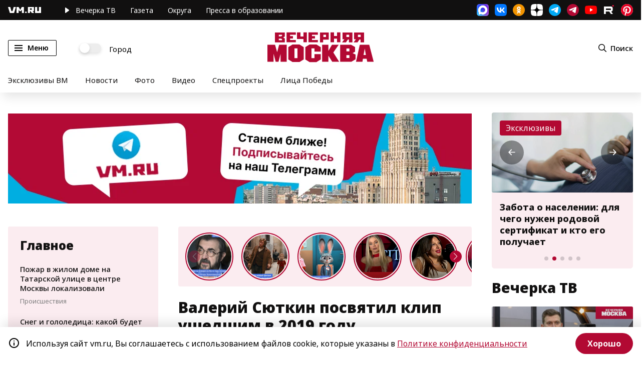

--- FILE ---
content_type: application/javascript
request_url: https://smi2.ru/counter/settings?payload=CN7YARjd0ZyKvTM6JDQ2NzMwMzgwLTE0ZWYtNGUzOS1hZWVkLTc0Nzk1YWU2NTJkMw&cb=_callbacks____0mkjrpoa1
body_size: 1518
content:
_callbacks____0mkjrpoa1("[base64]");

--- FILE ---
content_type: text/javascript
request_url: https://261520.selcdn.ru/subscribe/embedded/generator.js
body_size: 99983
content:
!(function () {
  var t, e, n;
  !(function (i) {
    function o(t, e) {
      return y.call(t, e);
    }
    function r(t, e) {
      var n,
        i,
        o,
        r,
        l,
        s,
        a,
        c,
        u,
        d,
        p,
        f = e && e.split("/"),
        h = b.map,
        m = (h && h["*"]) || {};
      if (t && "." === t.charAt(0))
        if (e) {
          for (
            t = t.split("/"),
              l = t.length - 1,
              b.nodeIdCompat && Y.test(t[l]) && (t[l] = t[l].replace(Y, "")),
              t = f.slice(0, f.length - 1).concat(t),
              u = 0;
            u < t.length;
            u += 1
          )
            if (((p = t[u]), "." === p)) t.splice(u, 1), (u -= 1);
            else if (".." === p) {
              if (1 === u && (".." === t[2] || ".." === t[0])) break;
              u > 0 && (t.splice(u - 1, 2), (u -= 2));
            }
          t = t.join("/");
        } else 0 === t.indexOf("./") && (t = t.substring(2));
      if ((f || m) && h) {
        for (n = t.split("/"), u = n.length; u > 0; u -= 1) {
          if (((i = n.slice(0, u).join("/")), f))
            for (d = f.length; d > 0; d -= 1)
              if (((o = h[f.slice(0, d).join("/")]), o && (o = o[i]))) {
                (r = o), (s = u);
                break;
              }
          if (r) break;
          !a && m && m[i] && ((a = m[i]), (c = u));
        }
        !r && a && ((r = a), (s = c)),
          r && (n.splice(0, s, r), (t = n.join("/")));
      }
      return t;
    }
    function l(t, e) {
      return function () {
        var n = x.call(arguments, 0);
        return (
          "string" != typeof n[0] && 1 === n.length && n.push(null),
          f.apply(i, n.concat([t, e]))
        );
      };
    }
    function s(t) {
      return function (e) {
        return r(e, t);
      };
    }
    function a(t) {
      return function (e) {
        v[t] = e;
      };
    }
    function c(t) {
      if (o(g, t)) {
        var e = g[t];
        delete g[t], (w[t] = !0), p.apply(i, e);
      }
      if (!o(v, t) && !o(w, t)) throw new Error("No " + t);
      return v[t];
    }
    function u(t) {
      var e,
        n = t ? t.indexOf("!") : -1;
      return (
        n > -1 && ((e = t.substring(0, n)), (t = t.substring(n + 1, t.length))),
        [e, t]
      );
    }
    function d(t) {
      return function () {
        return (b && b.config && b.config[t]) || {};
      };
    }
    var p,
      f,
      h,
      m,
      v = {},
      g = {},
      b = {},
      w = {},
      y = Object.prototype.hasOwnProperty,
      x = [].slice,
      Y = /\.js$/;
    (h = function (t, e) {
      var n,
        i = u(t),
        o = i[0];
      return (
        (t = i[1]),
        o && ((o = r(o, e)), (n = c(o))),
        o
          ? (t = n && n.normalize ? n.normalize(t, s(e)) : r(t, e))
          : ((t = r(t, e)),
            (i = u(t)),
            (o = i[0]),
            (t = i[1]),
            o && (n = c(o))),
        {
          f: o ? o + "!" + t : t,
          n: t,
          pr: o,
          p: n,
        }
      );
    }),
      (m = {
        require: function (t) {
          return l(t);
        },
        exports: function (t) {
          var e = v[t];
          return "undefined" != typeof e ? e : (v[t] = {});
        },
        module: function (t) {
          return {
            id: t,
            uri: "",
            exports: v[t],
            config: d(t),
          };
        },
      }),
      (p = function (t, e, n, r) {
        var s,
          u,
          d,
          p,
          f,
          b,
          y = [],
          x = typeof n;
        if (((r = r || t), "undefined" === x || "function" === x)) {
          for (
            e = !e.length && n.length ? ["require", "exports", "module"] : e,
              f = 0;
            f < e.length;
            f += 1
          )
            if (((p = h(e[f], r)), (u = p.f), "require" === u))
              y[f] = m.require(t);
            else if ("exports" === u) (y[f] = m.exports(t)), (b = !0);
            else if ("module" === u) s = y[f] = m.module(t);
            else if (o(v, u) || o(g, u) || o(w, u)) y[f] = c(u);
            else {
              if (!p.p) throw new Error(t + " missing " + u);
              p.p.load(p.n, l(r, !0), a(u), {}), (y[f] = v[u]);
            }
          (d = n ? n.apply(v[t], y) : void 0),
            t &&
              (s && s.exports !== i && s.exports !== v[t]
                ? (v[t] = s.exports)
                : (d === i && b) || (v[t] = d));
        } else t && (v[t] = n);
      }),
      (t =
        e =
        f =
          function (t, e, n, o, r) {
            if ("string" == typeof t) return m[t] ? m[t](e) : c(h(t, e).f);
            if (!t.splice) {
              if (((b = t), b.deps && f(b.deps, b.callback), !e)) return;
              e.splice ? ((t = e), (e = n), (n = null)) : (t = i);
            }
            return (
              (e = e || function () {}),
              "function" == typeof n && ((n = o), (o = r)),
              o
                ? p(i, t, e, n)
                : setTimeout(function () {
                    p(i, t, e, n);
                  }, 4),
              f
            );
          }),
      (f.config = function (t) {
        return f(t);
      }),
      (t._defined = v),
      (n = function (t, e, n) {
        if ("string" != typeof t)
          throw new Error(
            "See almond README: incorrect module build, no module name"
          );
        e.splice || ((n = e), (e = [])),
          o(v, t) || o(g, t) || (g[t] = [t, e, n]);
      }),
      (n.amd = {
        jQuery: !0,
      });
  })(),
    n("amd", function () {}),
    n("jq", ["utils"], function (t) {
      return (function (t, e, n, i, o, r, l, s, a, c, u, d) {
        return (
          (d = function (t, e) {
            return new d.i(t, e);
          }),
          (d.i = function (i, o) {
            n.push.apply(
              this,
              i
                ? i.nodeType || i == t
                  ? [i]
                  : "" + i === i
                  ? /</.test(i)
                    ? (((s = e.createElement(o || "q")).innerHTML = i),
                      s.children)
                    : ((o && d(o)[0]) || e).querySelectorAll(i)
                  : /f/.test(typeof i)
                  ? /c/.test(e.readyState)
                    ? i()
                    : d(e).on("DOMContentLoaded", i)
                  : i
                : n
            );
          }),
          (d.i[(u = "prototype")] = (d.extend = function (t) {
            for (c = arguments, s = 1; s < c.length; s++)
              if ((u = c[s])) for (a in u) t[a] = u[a];
            return t;
          })((d.fn = d[u] = n), {
            on: function (t, e) {
              return (
                (t = t.split(i)),
                this.map(function (n) {
                  (i[(s = t[0] + (n.b$ = n.b$ || ++o))] = i[s] || []).push([
                    e,
                    t[1],
                  ]),
                    n["add" + r](t[0], e);
                }),
                this
              );
            },
            off: function (t, e) {
              return (
                (t = t.split(i)),
                (u = "remove" + r),
                this.map(function (n) {
                  if (((c = i[t[0] + n.b$]), (s = c && c.length)))
                    for (; (a = c[--s]); )
                      (e && e != a[0]) ||
                        (t[1] && t[1] != a[1]) ||
                        (n[u](t[0], a[0]), c.splice(s, 1));
                  else !t[1] && n[u](t[0], e);
                }),
                this
              );
            },
            is: function (t) {
              return (
                (s = this[0]),
                (
                  s.matches ||
                  s["webkit" + l] ||
                  s["moz" + l] ||
                  s["ms" + l]
                ).call(s, t)
              );
            },
          })),
          (d.fn.attr = function (t, e) {
            return void 0 == e
              ? this[0].getAttribute(t)
              : (this[0].setAttribute(t, e), this);
          }),
          (d.fn.removeAttr = function (t) {
            return t && this[0].removeAttribute(t), this;
          }),
          (d.fn.append = function (t) {
            return this[0].appendChild(t[0]), this;
          }),
          (d.fn.preppend = function (t) {
            return this[0].insertBefore(t[0], this[0].firstElementChild), this;
          }),
          (d.fn.appendTo = function (t) {
            return t.append(this);
          }),
          (d.fn.preppendTo = function (t) {
            return t.preppend(this);
          }),
          (d.fn.after = function (t) {
            return (
              t[0].parentNode.insertBefore(this[0], t[0].nextSibling), this
            );
          }),
          (d.fn.remove = function () {
            this[0].parentNode.removeChild(this[0]);
          }),
          (d.fn.html = function (t) {
            return void 0 == t
              ? this[0].innerHTML
              : ((this[0].innerHTML = t), this);
          }),
          (d.fn.text = function (t) {
            return void 0 === t
              ? this[0].textContent || this[0].innerText
              : (this[0].textContent
                  ? (this[0].textContent = t)
                  : (this[0].innerText = t),
                this);
          }),
          (d.fn.val = function (t) {
            return void 0 == t ? this[0].value : ((this[0].value = t), this);
          }),
          (d.fn.addClass = function (t) {
            return (
              this.forEach(function (e) {
                var n = e.classList;
                n.add.apply(n, t.split(/\s/));
              }),
              this
            );
          }),
          (d.fn.removeClass = function (t) {
            return (
              this.forEach(function (e) {
                var n = e.classList;
                n.remove.apply(n, t.split(/\s/));
              }),
              this
            );
          }),
          (d.fn.css = function (t, e) {
            this.forEach(function (n) {
              n.style[t] = e;
            });
          }),
          (d.ajaxJSON = function (t, e, n) {
            return d.ajax({
              url: t,
              method: n ? n : "GET",
              success: function (t) {
                e(JSON.parse(t));
              },
              error: function (t) {
                e(!1, t);
              },
            });
          }),
          (d.ajax = function (t) {
            t = d.extend(
              {
                url: "",
                method: "GET",
                headers: [],
                data: "",
                success: function () {},
                error: function () {},
              },
              t
            );
            var e = new XMLHttpRequest();
            e.open(t.method, t.url, !0);
            for (var n, i = 0; i < t.headers.length; i++)
              (n = t.headers[i].split(":")), e.setRequestHeader(n[0], n[1]);
            return (
              (e.onload = function () {
                e.status >= 200 && e.status < 400
                  ? t.success(e.responseText, e)
                  : t.error(e);
              }),
              (e.onerror = function () {
                t.error(e);
              }),
              "string" != typeof t.data && (t.data = JSON.stringify(t.data)),
              e.send(t.data),
              e
            );
          }),
          d
        );
      })(window, document, [], /\.(.+)/, 0, "EventListener", "MatchesSelector");
    }),
    n("utils", ["./jq"], function (t) {
      function e() {
        for (var t, n = {}, i = 0; i < arguments.length; i++) {
          t = arguments[i];
          for (var o in t)
            t.hasOwnProperty(o) &&
              (void 0 != n[o] && "object" == typeof t[o]
                ? (n[o] = e(n[o], t[o]))
                : (n[o] = t[o]));
        }
        return n;
      }
      function n(t) {
        return function (i) {
          var o = function (n) {
            return new t(e(i || {}, n || {}));
          };
          return (o.extend = n(o)), o;
        };
      }
      function i() {
        var e = t("script[data-email-generator-api-key]");
        return e.length > 0 ? e.attr("data-email-generator-api-key") : null;
      }
      function o(t, e) {
        for (var n in t) t.hasOwnProperty(n) ? e(t[n], n) : !1;
      }
      return (
        (n.extend = function (t) {
          for (var e in t) this[e] = t[e];
          return this;
        }),
        {
          extend: e,
          extendInline: t.extend,
          extendable: n,
          getApiKey: i,
          each: o,
        }
      );
    }),
    n("cookie", [], function () {
      return {
        get: function (t) {
          var e = document.cookie.match(
            new RegExp(
              "(?:^|; )" +
                t.replace(/([\.$?*|{}\(\)\[\]\\\/\+^])/g, "\\$1") +
                "=([^;]*)"
            )
          );
          return e ? decodeURIComponent(e[1]) : void 0;
        },
        set: function (t, e, n) {
          n = n || {};
          var i = n.expires;
          if ("number" == typeof i && i) {
            var o = new Date();
            o.setTime(o.getTime() + 1e3 * i), (i = n.expires = o);
          }
          i && i.toUTCString && (n.expires = i.toUTCString()),
            (e = encodeURIComponent(e));
          var r = t + "=" + e;
          for (var l in n) {
            r += "; " + l;
            var s = n[l];
            s !== !0 && (r += "=" + s);
          }
          document.cookie = r;
        },
      };
    }),
    n("urlRules", [], function () {
      function t(t) {
        var e = {
          contains: function (e) {
            return t.indexOf(e) > -1;
          },
          exactlyMatching: function (e) {
            return t === e;
          },
          endWith: function (e) {
            return new RegExp("(.+)" + e).test(t);
          },
          startWith: function (e) {
            return new RegExp(e + "(.+)").test(t);
          },
          regExp: function (e) {
            return new RegExp(e).test(t);
          },
        };
        this.needShowForm = function (t) {
          if (!t || 0 == t.length) return !0;
          for (var n = !1, i = !1, o = !1, r = 0; r < t.length; r++) {
            var l = t[r],
              s = e[l.urlRule](l.urlValue);
            s && "hideOn" == l.action && (i = !0),
              s && "showOnly" == l.action && (n = !0),
              "showOnly" == l.action && (o = !0);
          }
          return i ? !1 : o && !n ? !1 : !0;
        };
      }
      return t;
    }),
    n("api", ["jq", "utils"], function (t, e) {
      function n(t, e) {
        return {
          subscription: function (n, i) {
            var o = new XMLHttpRequest();
            o.open(
              "POST",
              "https://forms.dashamail.ru/subscribe.php?list_id=" + e,
              !0
            ),
              o.setRequestHeader("Content-Type", "application/json"),
              (o.onreadystatechange = function () {
                4 == o.readyState &&
                  i(
                    o.status >= 200 && o.status < 300
                      ? {
                          status: "ok",
                          message:
                            "Спасибо! Для подтверждения Вашего адреса электронной почты перейдите по ссылке в письме, которое вскоре появится в Вашем почтовом ящике.",
                        }
                      : 409 === o.status
                      ? {
                          status: "error",
                          message: "Вы уже подписаны на эту рассылку.",
                        }
                      : 408 === o.status
                      ? {
                          status: "error",
                          message:
                            "У нашего клиента достигнут лимит по количеству активных подписчиков на тарифном плане.",
                        }
                      : {
                          status: "error",
                          message: "Извините, произошла ошибка.",
                        }
                  );
                  const container = document.getElementById('dm_embedded_' + e.replace('Embedded', ''));
                  const consentBlock = container.querySelector('.m365-fz152-embedded');
                  if (consentBlock) {
                    consentBlock.style.display = 'none';
                  }
                if (
                  o.readyState == 4 &&
                  o.status == 299 &&
                  o.responseText != ""
                ) {
                  window.location = o.responseText;
                }
              }),
              o.send(JSON.stringify(n));
          },
        };
      }
      return n;
    }),
    n("components/component", ["utils"], function (t) {
      var e = (function () {
        return {
          extend: t.extendable.extend,
        };
      })();
      return {
        create: function (n) {
          return (n.prototype = e), (n.extend = t.extendable(n)), n;
        },
      };
    }),
    n(
      "components/form",
      ["./component", "../api", "cookie"],
      function (t, e, n) {
        function i(t) {
          (this.onInitialize = function () {}),
            (this.onConstructorInitialize = function () {}),
            (this.startSending = function () {}),
            (this.stopSending = function () {}),
            this.extend(t),
            (this.template = new this.templateClass());
          var i = this,
            o = new e(t.baseApiUrl, t.apiKey),
            r = !1;
          (this.sendForm = function (t, e) {
            if (r !== !0)
              if (
                ((r = !0),
                this.startSending(this.template),
                this.template.validateFields(!0))
              ) {
                var n = this.template.getFieldsValues();
                o.subscription(n, function (e) {
                  (r = !1), i.stopSending(i.template), t && t(e);
                });
              } else
                (r = !1),
                  i.stopSending(i.template),
                  e &&
                    e({
                      status: "errorValidation",
                    });
          }),
            (this.closeForm = function () {
              this.template.getElement().remove(), this.hide();
            }),
            (this.hide = function () {
              n.set("SubscriptionWidget_" + this.apiKey, "hidden");
            }),
            t.settings.constructorMode && t.settings.constructorMode === !0
              ? this.onConstructorInitialize(this.template, t)
              : this.onInitialize(this.template, t);
        }
        return t.create(i);
      }
    ),
    n("components/inputs/input", ["utils", "jq"], function (t, e) {
      function n(n) {
        var i = this;
        if (
          ((this.template = n.template ? n.template : ""),
          (this.value = n.value || null),
          (this.label = n.label || ""),
          (this.placeholder = n.placeholder || ""),
          (this.fieldMergeId = n.fieldMergeId),
          (this.errorMessages = t.extend(
            {
              required: "Это поле не может быть пустым",
            },
            n.defaultErrors || {},
            n.errorMessages || {}
          )),
          (this.showLabel = n.showLabel || !1),
          (this.showMessages = n.showMessages || !1),
          (this.backlightInput = n.backlightInput || !1),
          this.extend(n),
          this.beforeRender(),
          (this.$ = this.createHTML(n.$context, this.template)),
          (this.setValue = function (t) {
            var e = this.value;
            (this.value = t), this.onChangedValue(t, e);
          }),
          (this.getValue = function () {
            return this.value;
          }),
          (this.$input = this.$label = this.$message = null),
          n.valueSelector &&
            ((this.$input = e(n.valueSelector, this.$)),
            this.$input.on("blur", function () {
              i.setValue(e(this).val()), i.clearErrors(), i.validate(!0);
            }),
            this.$input.on("change", function () {
              e(this).val() != i.getValue() &&
                (i.setValue(e(this).val()), i.clearErrors(), i.validate(!0));
            }),
            this.$input.attr("placeholder", this.placeholder),
            this.$input.attr("name", "merge_" + this.fieldMergeId)),
          n.labelSelector)
        )
          if (((this.$label = e(n.labelSelector, this.$)), this.showLabel)) {
            var o = "" != this.label ? this.label : this.fieldName;
            var r = "";
            if (this.required === !0) {
              r = "*";
            }
            this.$label.text(o + r);
          } else this.$label.css("display", "none");
        n.messageSelector && (this.$message = e(n.messageSelector, this.$)),
          this.onInitialize(this.$);
      }
      return (
        (n.prototype = {
          extend: t.extendable.extend,
          createHTML: function (t, n) {
            var i = e(n);
            return t.append(i), i;
          },
          onInitialize: function (t) {},
          beforeRender: function () {},
          onChangedValue: function (t) {},
          validate: function (t) {
            try {
              var e = this.getValue(),
                n = e ? e.trim().length : 0;
              if (
                this.required === !0 &&
                (1 > n || e == "Не выбрано" || e == "Not selected")
              )
                throw new this.validationErrorException(
                  this.errorMessages.required
                );
              this.onValidate && this.onValidate(this.getValue());
            } catch (i) {
              return t && t === !0 && this.error(i.getMessage()), !1;
            }
            return !0;
          },
          error: function (t) {
            this.$input && this.$input.addClass("m365-input-error"),
              this.$message && this.$message.text(t);
          },
          clearErrors: function () {
            this.$input && this.$input.removeClass("m365-input-error"),
              this.$message && this.$message.text("");
          },
          validationErrorException: function (t) {
            this.getMessage = function () {
              return t;
            };
          },
        }),
        (n.extend = t.extendable(n)),
        {
          createInput: function (t) {
            return n.extend(t);
          },
        }
      );
    }),
    n("components/inputs/text", ["utils", "jq", "./input"], function (t, e, n) {
      return n.createInput({
        template:
          '<div class="m365-form-group">                       <label class="m365-input-label"></label>                       <input type="text" class="m365-input-text" />                       <div class="m365-input-message"></div>                   </div>',
        valueSelector: ".m365-input-text",
        labelSelector: ".m365-input-label",
        messageSelector: ".m365-input-message",
        createHTML: function (t, n) {
          var i = e(n);
          switch ((t.append(i), this.fieldType)) {
            case "email":
              e(".m365-input-text", i).attr("type", "email");
              break;
            case "integer":
              e(".m365-input-text", i).attr("type", "number");
              break;
            case "decimal":
              e(".m365-input-text", i).attr("type", "number"),
                e(".m365-input-text", i).attr("step", "any");
              break;
            case "url":
              e(".m365-input-text", i).attr("type", "url");
              break;
            case "date":
              e(".m365-input-text", i).attr("type", "date"),
                e(".m365-input-text", i).attr("autocomplete", "off");
          }
          return i;
        },
      });
    }),
    n("components/inputs/integer", ["utils", "./text"], function (t, e) {
      return e.extend({
        onInitialize: function (t) {},
        onValidate: function (t) {},
      });
    }),
    n("components/inputs/email", ["utils", "./text"], function (t, e) {
      return e.extend({
        defaultErrors: {
          wrong: "Недопустимый адрес",
        },
        onValidate: function (t) {
          var e = /^\S+@\S+\.\S+$/;
          if (!e.test(t))
            throw new this.validationErrorException(this.errorMessages.wrong);
        },
      });
    }),
    n("components/inputs/decimal", ["utils", "./text"], function (t, e) {
      return e.extend({
        defaultErrors: {},
        onValidate: function (t) {},
      });
    }),
    n("components/inputs/url", ["utils", "./text"], function (t, e) {
      return e.extend({
        defaultErrors: {
          wrong: "Неверный формат URL",
        },
        onValidate: function (t) {
          var e =
            /(http|https):\/\/(\w+:{0,1}\w*)?(\S+)(:[0-9]+)?(\/|\/([\w#!:.?+=&%!\-\/]))?/;
          if (!e.test(t))
            throw new this.validationErrorException(this.errorMessages.wrong);
        },
      });
    }),
    n("components/inputs/date", ["utils", "./text"], function (t, e) {
      return e.extend({
        onInitialize: function (t) {},
        defaultErrors: {
          wrong: "Неверный формат даты (ДД.ММ.ГГГГ)",
        },
        onValidate: function (e) {
          if (e !== null && e !== "") {
            var t1 = /([12]\d{3}-(0[1-9]|1[0-2])-(0[1-9]|[12]\d|3[01]))/;
            var t2 = /(0[1-9]|[12][0-9]|3[01])[.](0[1-9]|1[012])[.](19|20)\d\d/;
            if (!t1.test(e))
              if (!t2.test(e))
                throw new this.validationErrorException(
                  this.errorMessages.wrong
                );
          }
        },
      });
    }),
    n(
      "components/inputs/radio",
      ["utils", "jq", "./input"],
      function (t, e, n) {
        return n.createInput({
          template:
            '<div class="m365-form-group">                       <label class="m365-input-label"></label>                       <div class="f-radio-items"></div>                       <div class="m365-input-message"></div>                   </div>',
          labelSelector: ".m365-input-label",
          messageSelector: ".m365-input-message",
          createHTML: function (n, i) {
            var o = e(i);
            n.append(o);
            var r = e(".m365-radio-items", o),
              l = this;
            return (
              t.each(this.items, function (t) {
                var n =
                    "m365-radio-" +
                    l.fieldMergeId +
                    Math.floor(1e5 * Math.random()),
                  i = e(
                    '<div class="m365-radio-item">                            <label for="' +
                      n +
                      '">                                <input type="radio" id="' +
                      n +
                      '" name="' +
                      "merge_" +
                      l.fieldMergeId +
                      '" value="' +
                      t.value +
                      '"/>' +
                      t.text +
                      "                            </label>                       </div>"
                  );
                t.value == l.value && e("input", i).attr("checked", "checked"),
                  i.appendTo(r);
              }),
              e("input[type=radio]", o).on("click", function () {
                var t = e(this).attr("value");
                l.setValue(t);
              }),
              o
            );
          },
        });
      }
    ),
    n("components/inputs/radioBool", ["utils", "./radio"], function (t, e) {
      return e.extend({
        onValidate: function (t) {},
        beforeRender: function () {
          this.required === !0
            ? (this.items = [
                {
                  text: this.trueText,
                  value: "true",
                },
                {
                  text: this.falseText,
                  value: "false",
                },
              ])
            : (this.items = [
                {
                  text: this.undefinedText,
                  value: "null",
                },
                {
                  text: this.trueText,
                  value: "true",
                },
                {
                  text: this.falseText,
                  value: "false",
                },
              ]),
            void 0 == this.value && (this.value = "null");
        },
        onInitialize: function (t) {},
      });
    }),
    n(
      "components/inputs/select",
      ["utils", "jq", "./input"],
      function (t, e, n) {
        return n.createInput({
          template:
            '<div class="m365-form-group">                       <label class="m365-input-label"></label>                       <div class="m365-select-items-container">                           <select class="m365-select-items">                           </select>                       </div>                       <div class="m365-input-message"></div>                  </div>',
          labelSelector: ".m365-input-label",
          messageSelector: ".m365-input-message",
          createHTML: function (n, i) {
            var o = e(i);
            n.append(o);
            var r = e(".m365-select-items", o);
            this.$select = r;
            var l = this;
            var h = 0;
            return (
              t.each(this.fieldItems, function (t) {
                var n = e(
                  '<option value="' + t.value + '">' + t.text + "</option>"
                );
                (t.value == l.value || h == 0) &&
                  n.attr("selected", "selected"),
                  n.appendTo(r);
                if (h == 0) {
                  l.value = t.value;
                }
                h++;
              }),
              e("select.m365-select-items", o).on("change", function () {
                var t = e(this).val();
                l.setValue(t);
              }),
              o
            );
          },
        });
      }
    ),
    n("components/inputs/selectBool", ["utils", "./select"], function (t, e) {
      return e.extend({
        onValidate: function (t) {},
        beforeRender: function () {
          this.required === !0
            ? (this.items = [
                {
                  text: this.trueText,
                  value: "true",
                },
                {
                  text: this.falseText,
                  value: "false",
                },
              ])
            : (this.items = [
                {
                  text: this.undefinedText,
                  value: "null",
                },
                {
                  text: this.trueText,
                  value: "true",
                },
                {
                  text: this.falseText,
                  value: "false",
                },
              ]),
            void 0 == this.value && (this.value = "null");
        },
      });
    }),
    n(
      "components/inputs/inputs",
      [
        "utils",
        "./text",
        "./integer",
        "./email",
        "./decimal",
        "./url",
        "./date",
        "./radio",
        "./radioBool",
        "./select",
        "./selectBool",
      ],
      function (t, e, n, i, o, r, l, s, a, c, u) {
        var d = {
          text: e,
          integer: n,
          email: i,
          decimal: o,
          url: r,
          date: l,
          radio: s,
          radioBool: a,
          select: c,
          selectBool: u,
        };
        return {
          create: function (e, n) {
            var i = this.getFieldClassByType(e.fieldType);
            return new i(
              t.extend(e, {
                $context: n,
              })
            );
          },
          getFieldClassByType: function (t) {
            return d[t];
          },
        };
      }
    ),
    n(
      "components/template",
      ["./component", "jq", "utils", "./inputs/inputs"],
      function (t, e, n, i) {
        function o(t) {
          function o(t) {
            var e = {};
            t.backgroundColor && (e.backgroundColor = t.backgroundColor),
              t.submitButtonBackgroundColor &&
                (e.submitButtonBackgroundColor = t.submitButtonBackgroundColor),
              t.submitButtonColor &&
                (e.submitButtonColor = t.submitButtonColor),
              t.textColor && (e.textColor = t.textColor),
              t.inputsLabelColor && (e.inputsLabelColor = t.inputsLabelColor),
              t.inputsTextColor && (e.inputsTextColor = t.inputsTextColor),
              s.setBackground(e),
              s.setContentStyles(e);
          }
          var r,
            l = {},
            s = this;
          (this.createElement = function () {
            return (r = e(t.templateHtml));
          }),
            (this.getElement = function () {
              return r;
            }),
            (this.getContainer = function () {
              if (this.settings.elementId) {
                var t = e("#" + this.settings.elementId);
                return t.length || (t = e("body")), t;
              }
              return e("body");
            }),
            (this.setData = function (t) {
              for (
                var n,
                  r = this.getElement(),
                  s = e(".m365-form-groups", r),
                  a = e(".m365-form-content", r),
                  c = 0;
                c < t.fields.length;
                c++
              )
                (n = t.fields[c]),
                  (l["merge_" + n.fieldMergeId] = i.create(n, s));
              o(t),
                (this.settings = t),
                t.title
                  ? e(".m365-title", a).text(t.title)
                  : (e(".m365-title", a)[0].style.display = "none"),
                t.description
                  ? e(".m365-description", a).html(t.description)
                  : (e(".m365-description", a)[0].style.display = "none"),
                t.subscribeButtonText &&
                  e(".m365-btn.m365-subscribe", a).attr(
                    "value",
                    t.subscribeButtonText
                  ),
                t.fz152
                  ? e(".m365-fz152-embedded-policy", r).attr("href", t.fz152)
                  : (e(".m365-fz152-embedded", r)[0].style.display = "none"),
                t.fz152
                  ? (e(".m365-fz152-embedded-policy", r)[0].style.color =
                      t.submitButtonBackgroundColor)
                  : void 0,
                t.fz152textmore
                  ? e(".m365-fz152-embedded-text-more", r).html(t.fz152textmore)
                  : void 0,
                this.onSetData && this.onSetData(t);
            }),
            (this.setBackground = function (t) {
              var e = this.getElement();
              t.backgroundColor && e.css("background", t.backgroundColor);
            }),
            (this.setContentStyles = function (t) {
              var n = this.getElement();
              t.submitButtonBackgroundColor &&
                e(".m365-btn", n).css(
                  "background",
                  t.submitButtonBackgroundColor
                ),
                t.submitButtonColor &&
                  e(".m365-btn", n).css("color", t.submitButtonColor),
                t.textColor &&
                  (e(".m365-title", n).css("color", t.textColor),
                  e(".m365-description", n).css("color", t.textColor),
                  e(".m365-form-groups .m365-radio-items", n).css(
                    "color",
                    t.textColor
                  )),
                t.inputsLabelColor &&
                  e(".m365-input-label", n).css("color", t.inputsLabelColor),
                t.inputsTextColor &&
                  (e(".m365-form-groups .m365-input-text", n).css(
                    "color",
                    t.inputsTextColor
                  ),
                  e(".m365-form-groups .m365-select-items", n).css(
                    "color",
                    t.inputsTextColor
                  ));
            }),
            (this.validateFields = function (t) {
              var e = !0;
              return (
                n.each(l, function (n) {
                  n.validate(t) || (e = !1);
                }),
                e
              );
            }),
            (this.getFieldsValues = function () {
              var t = {};
              return (
                n.each(l, function (e, n) {
                  t[n] = e.getValue();
                }),
                t
              );
            }),
            (this.showSuccess = function (t, e) {
              var n = this.settings.successDescription || t || "",
                i = this.settings.successTitle || e || "";
              return this._showMessage(n, i);
            }),
            (this.showError = function (t, e) {
              var n = t || "",
                i = e || "";
              return this._showMessage(n, i);
            }),
            (this._showMessage = function (t, n) {
              var i = this.getElement(),
                o = e(".m365-form-message", i);
              n
                ? e(".m365-title", o).text(n)
                : e(".m365-title", o).css("display", "none"),
                t
                  ? e(".m365-description", o).html(t)
                  : e(".m365-description", o).css("display", "none"),
                i.addClass("m365-done");
            }),
            this.extend(t);
        }
        return t.create(o);
      }
    ),
    n(
      "widgets/embedded",
      ["jq", "../api", "../components/form", "../components/template"],
      function (t, e, n, i) {
        var o = {},
          r =
            '    <div class="m365-embeded"><noindex>         <div class="m365-form-content">            <div class="m365-logo-container"></div>            <div class="m365-title"></div>            <div class="m365-description"></div>            <div class="m365-form-groups"></div>      <div class="m365-fz152-embedded"><span class="m365-fz152-embedded-text">Я даю <a href="#" class="m365-fz152-embedded-policy" target="_blank"><span class="m365-fz152-embedded-text-more">Подробнее</span></a> на обработку своих персональных данных.</span></div>      <div class="m365-btn-container">                <input type="submit" class="m365-btn m365-subscribe" value="">            </div>            <div class="m365-form-message">                <div class="m365-title"></div>                <div class="m365-description"></div>            </div>            <div class="m365-close-icon"></div>         </div>     </noindex></div>',
          l = i.extend({
            templateHtml: r,
            onSetData: function (e) {
              var cont = this.getContainer();
              if (t("div#" + cont[0].id + " div.m365-embeded").length < 1) {
                var n = this.getElement();
                n.appendTo(this.getContainer());
                var i = e.logotypeUrl;
                if ((i && (i = i.trim()), i)) {
                  var r = t(".m365-logo-container", n);
                  if ((r.css("display", "block"), o[i])) {
                    var l = o[i];
                    (l.style.width = "100%"),
                      (l.style.maxWidth = l.width + "px"),
                      e.maxWidthByLogotype === !0 &&
                        n.css("max-width", l.width + 40 + "px"),
                      r[0].appendChild(l),
                      n.addClass("m365-embeded-showed");
                  } else {
                    var l = new Image();
                    (l.onload = function () {
                      (this.style.width = "100%"),
                        (this.style.maxWidth = this.width + "px"),
                        e.maxWidthByLogotype === !0 &&
                          n.css("max-width", this.width + 40 + "px"),
                        r[0].appendChild(this),
                        n.addClass("m365-embeded-showed");
                    }),
                      (l.onerror = function () {
                        r[0].appendChild(this),
                          n.addClass("m365-embeded-showed");
                      }),
                      (l.src = i),
                      (o[i] = l);
                  }
                } else n.addClass("m365-embeded-showed");
              }
            },
          }),
          s = n.extend({
            templateClass: l,
            onInitialize: function (e, n) {
              var i = e.createElement(),
                o = this;
              e.setData(n.settings),
                t(".m365-btn.m365-subscribe", i).on("click", function (t) {
                  t.stopImmediatePropagation(),
                    o.sendForm(function (t) {
                      "ok" == t.status
                        ? e.showSuccess(t.message)
                        : e.showError(t.message);
                    });
                }),
                t(".m365-close-icon", i).on("click", function () {
                  o.closeForm();
                });
            },
            onConstructorInitialize: function (e, n) {
              var i = e.createElement(),
                o = this;
              e.setData(n.settings),
                t(".m365-btn.m365-subscribe", i).on("click", function (t) {
                  t.stopImmediatePropagation(),
                    o.sendForm(function (t) {
                      "ok" == t.status && e.showSuccess(t.message),
                        e.showError(t.message);
                    });
                });
            },
            startSending: function (e) {
              var n = e.getElement();
              t(".m365-btn.m365-subscribe", n).attr("disabled", "disabled");
            },
            stopSending: function (e) {
              var n = e.getElement();
              t(".m365-btn.m365-subscribe", n).removeAttr("disabled");
            },
          });
        return s;
      }
    ),
    n(
      "widgets/index",
      ["cookie", "../urlRules", "./embedded"],
      function (t, e, n) {
        function l() {
          this.add = function (t) {
            return this.push(t), this;
          };
        }
        l.prototype = Array.prototype;
        var s = new e(window.location.href);
        return {
          Widget: {
            embedded: n,
          },
          createByConfig: function (t, e) {
            var n,
              i = new l();
            for (var o in t)
              t.hasOwnProperty(o) &&
                ((t[o].apiKey = o),
                (t[o].baseApiUrl = e),
                (n = this.createBySettings(t[o])),
                n && i.add(n));
            return i;
          },
          createBySettings: function (e) {
            if (/MSIE [6-9]\.0/.test(navigator.userAgent))
              throw new Error(
                "m365generator: this browser is not supported. Use IE10 or higher"
              );
            if (!e.settings.constructorMode) {
              var n = t.get("SubscriptionWidget_" + e.apiKey);
              if (e.formType != "embedded") return null;
              if (n && "hidden" == n) return null;
              if (!s.needShowForm(e.settings.displayRules)) return null;
            }
            return this.createByType(e.formType, e);
          },
          createByType: function (t, e) {
            if (!this.Widget[t])
              throw new Error("m365generator: wrong widget type (" + t + ")");
            return new this.Widget[t](e);
          },
        };
      }
    ),
    e(["./utils", "./jq", "./cookie", "widgets/index"], function (t, e, n, i) {
      function o(t) {
        var n = "https://forms.dashamail.ru/json.php?p="+ t;
        e.ajaxJSON(n, function (t) {
          var e = a.split("/"),
            n = e[0] + "//" + e[2];
          i.createByConfig(t, n);
        });
      }
      function r(t) {
        alert(t);
      }
      var l = e("script[data-email-generator-site-id]"),
        s = l.length > 0 ? l.attr("data-email-generator-site-id") : null,
        a = l.attr("src"),
        c = a.substr(0, a.lastIndexOf("/") + 1);
      if (l.length > 1) {
        s = "";
        l.forEach(function (script) {
          src_arr = script.src.split("/");
          s +=
            [script.getAttribute("data-email-generator-site-id")] +
            "%" +
            src_arr[src_arr.length - 2] +
            "^";
        });
      }
      if (s) {
        var u = c + "dm.css",
          d = l.attr("data-version");
        d && (u = c + "dm-0.2.css?" + d),
          e(
            '<link rel="stylesheet" href="https://formscdn.dashamail.com/dm-0.2.css" />'
          ).appendTo(e("head")),
          o(s);
      } else r("There is not site id");
    }),
    n("main", function () {}),
    (function o(t, n, i) {
      function r(s, a) {
        if (!n[s]) {
          if (!t[s]) {
            var c = "function" == typeof e && e;
            if (!a && c) return c(s, !0);
            if (l) return l(s, !0);
            var u = new Error("Cannot find module '" + s + "'");
            throw ((u.code = "MODULE_NOT_FOUND"), u);
          }
          var d = (n[s] = {
            exports: {},
          });
          t[s][0].call(
            d.exports,
            function (e) {
              var n = t[s][1][e];
              return r(n ? n : e);
            },
            d,
            d.exports,
            o,
            t,
            n,
            i
          );
        }
        return n[s].exports;
      }
      for (var l = "function" == typeof e && e, s = 0; s < i.length; s++)
        r(i[s]);
      return r;
    })(
      {
        1: [
          function (t, e, i) {
            var o = t("../main");
            "function" == typeof n && n.amd
              ? n("perfectScrollbar", o)
              : ((window.PerfectScrollbar = o),
                "undefined" == typeof window.Ps && (window.Ps = o));
          },
          {
            "../main": 7,
          },
        ],
        2: [
          function (t, e, n) {
            function i(t, e) {
              var n = t.className.split(" ");
              n.indexOf(e) < 0 && n.push(e), (t.className = n.join(" "));
            }
            function o(t, e) {
              var n = t.className.split(" "),
                i = n.indexOf(e);
              i >= 0 && n.splice(i, 1), (t.className = n.join(" "));
            }
            (n.add = function (t, e) {
              t.classList ? t.classList.add(e) : i(t, e);
            }),
              (n.remove = function (t, e) {
                t.classList ? t.classList.remove(e) : o(t, e);
              }),
              (n.list = function (t) {
                return t.classList
                  ? Array.prototype.slice.apply(t.classList)
                  : t.className.split(" ");
              });
          },
          {},
        ],
        3: [
          function (t, e, n) {
            function i(t, e) {
              return window.getComputedStyle(t)[e];
            }
            function o(t, e, n) {
              return (
                "number" == typeof n && (n = n.toString() + "px"),
                (t.style[e] = n),
                t
              );
            }
            function r(t, e) {
              for (var n in e) {
                var i = e[n];
                "number" == typeof i && (i = i.toString() + "px"),
                  (t.style[n] = i);
              }
              return t;
            }
            var l = {};
            (l.e = function (t, e) {
              var n = document.createElement(t);
              return (n.className = e), n;
            }),
              (l.appendTo = function (t, e) {
                return e.appendChild(t), t;
              }),
              (l.css = function (t, e, n) {
                return "object" == typeof e
                  ? r(t, e)
                  : "undefined" == typeof n
                  ? i(t, e)
                  : o(t, e, n);
              }),
              (l.matches = function (t, e) {
                return "undefined" != typeof t.matches
                  ? t.matches(e)
                  : "undefined" != typeof t.matchesSelector
                  ? t.matchesSelector(e)
                  : "undefined" != typeof t.webkitMatchesSelector
                  ? t.webkitMatchesSelector(e)
                  : "undefined" != typeof t.mozMatchesSelector
                  ? t.mozMatchesSelector(e)
                  : "undefined" != typeof t.msMatchesSelector
                  ? t.msMatchesSelector(e)
                  : void 0;
              }),
              (l.remove = function (t) {
                "undefined" != typeof t.remove
                  ? t.remove()
                  : t.parentNode && t.parentNode.removeChild(t);
              }),
              (l.queryChildren = function (t, e) {
                return Array.prototype.filter.call(t.childNodes, function (t) {
                  return l.matches(t, e);
                });
              }),
              (e.exports = l);
          },
          {},
        ],
        4: [
          function (t, e, n) {
            var i = function (t) {
              (this.element = t), (this.events = {});
            };
            (i.prototype.bind = function (t, e) {
              "undefined" == typeof this.events[t] && (this.events[t] = []),
                this.events[t].push(e),
                this.element.addEventListener(t, e, !1);
            }),
              (i.prototype.unbind = function (t, e) {
                var n = "undefined" != typeof e;
                this.events[t] = this.events[t].filter(function (i) {
                  return n && i !== e
                    ? !0
                    : (this.element.removeEventListener(t, i, !1), !1);
                }, this);
              }),
              (i.prototype.unbindAll = function () {
                for (var t in this.events) this.unbind(t);
              });
            var o = function () {
              this.eventElements = [];
            };
            (o.prototype.eventElement = function (t) {
              var e = this.eventElements.filter(function (e) {
                return e.element === t;
              })[0];
              return (
                "undefined" == typeof e &&
                  ((e = new i(t)), this.eventElements.push(e)),
                e
              );
            }),
              (o.prototype.bind = function (t, e, n) {
                this.eventElement(t).bind(e, n);
              }),
              (o.prototype.unbind = function (t, e, n) {
                this.eventElement(t).unbind(e, n);
              }),
              (o.prototype.unbindAll = function () {
                for (var t = 0; t < this.eventElements.length; t++)
                  this.eventElements[t].unbindAll();
              }),
              (o.prototype.once = function (t, e, n) {
                var i = this.eventElement(t),
                  o = function (t) {
                    i.unbind(e, o), n(t);
                  };
                i.bind(e, o);
              }),
              (e.exports = o);
          },
          {},
        ],
        5: [
          function (t, e, n) {
            e.exports = (function () {
              function t() {
                return Math.floor(65536 * (1 + Math.random()))
                  .toString(16)
                  .substring(1);
              }
              return function () {
                return (
                  t() +
                  t() +
                  "-" +
                  t() +
                  "-" +
                  t() +
                  "-" +
                  t() +
                  "-" +
                  t() +
                  t() +
                  t()
                );
              };
            })();
          },
          {},
        ],
        6: [
          function (t, e, n) {
            var i = t("./class"),
              o = t("./dom"),
              r = (n.toInt = function (t) {
                return parseInt(t, 10) || 0;
              }),
              l = (n.clone = function (t) {
                if (null === t) return null;
                if (t.constructor === Array) return t.map(l);
                if ("object" == typeof t) {
                  var e = {};
                  for (var n in t) e[n] = l(t[n]);
                  return e;
                }
                return t;
              });
            (n.extend = function (t, e) {
              var n = l(t);
              for (var i in e) n[i] = l(e[i]);
              return n;
            }),
              (n.isEditable = function (t) {
                return (
                  o.matches(t, "input,[contenteditable]") ||
                  o.matches(t, "select,[contenteditable]") ||
                  o.matches(t, "textarea,[contenteditable]") ||
                  o.matches(t, "button,[contenteditable]")
                );
              }),
              (n.removePsClasses = function (t) {
                for (var e = i.list(t), n = 0; n < e.length; n++) {
                  var o = e[n];
                  0 === o.indexOf("ps-") && i.remove(t, o);
                }
              }),
              (n.outerWidth = function (t) {
                return (
                  r(o.css(t, "width")) +
                  r(o.css(t, "paddingLeft")) +
                  r(o.css(t, "paddingRight")) +
                  r(o.css(t, "borderLeftWidth")) +
                  r(o.css(t, "borderRightWidth"))
                );
              }),
              (n.startScrolling = function (t, e) {
                i.add(t, "ps-in-scrolling"),
                  "undefined" != typeof e
                    ? i.add(t, "ps-" + e)
                    : (i.add(t, "ps-x"), i.add(t, "ps-y"));
              }),
              (n.stopScrolling = function (t, e) {
                i.remove(t, "ps-in-scrolling"),
                  "undefined" != typeof e
                    ? i.remove(t, "ps-" + e)
                    : (i.remove(t, "ps-x"), i.remove(t, "ps-y"));
              }),
              (n.env = {
                isWebKit: "WebkitAppearance" in document.documentElement.style,
                supportsTouch:
                  "ontouchstart" in window ||
                  (window.DocumentTouch &&
                    document instanceof window.DocumentTouch),
                supportsIePointer: null !== window.navigator.msMaxTouchPoints,
              });
          },
          {
            "./class": 2,
            "./dom": 3,
          },
        ],
        7: [
          function (t, e, n) {
            var i = t("./plugin/destroy"),
              o = t("./plugin/initialize"),
              r = t("./plugin/update");
            e.exports = {
              initialize: o,
              update: r,
              destroy: i,
            };
          },
          {
            "./plugin/destroy": 9,
            "./plugin/initialize": 17,
            "./plugin/update": 21,
          },
        ],
        8: [
          function (t, e, n) {
            e.exports = {
              handlers: [
                "click-rail",
                "drag-scrollbar",
                "keyboard",
                "wheel",
                "touch",
              ],
              maxScrollbarLength: null,
              minScrollbarLength: null,
              scrollXMarginOffset: 0,
              scrollYMarginOffset: 0,
              stopPropagationOnClick: !0,
              suppressScrollX: !1,
              suppressScrollY: !1,
              swipePropagation: !0,
              useBothWheelAxes: !1,
              wheelPropagation: !1,
              wheelSpeed: 1,
              theme: "default",
            };
          },
          {},
        ],
        9: [
          function (t, e, n) {
            var i = t("../lib/helper"),
              o = t("../lib/dom"),
              r = t("./instances");
            e.exports = function (t) {
              var e = r.get(t);
              e &&
                (e.event.unbindAll(),
                o.remove(e.scrollbarX),
                o.remove(e.scrollbarY),
                o.remove(e.scrollbarXRail),
                o.remove(e.scrollbarYRail),
                i.removePsClasses(t),
                r.remove(t));
            };
          },
          {
            "../lib/dom": 3,
            "../lib/helper": 6,
            "./instances": 18,
          },
        ],
        10: [
          function (t, e, n) {
            function i(t, e) {
              function n(t) {
                return t.getBoundingClientRect();
              }
              var i = function (t) {
                t.stopPropagation();
              };
              e.settings.stopPropagationOnClick &&
                e.event.bind(e.scrollbarY, "click", i),
                e.event.bind(e.scrollbarYRail, "click", function (i) {
                  var r = o.toInt(e.scrollbarYHeight / 2),
                    a =
                      e.railYRatio *
                      (i.pageY -
                        window.pageYOffset -
                        n(e.scrollbarYRail).top -
                        r),
                    c = e.railYRatio * (e.railYHeight - e.scrollbarYHeight),
                    u = a / c;
                  0 > u ? (u = 0) : u > 1 && (u = 1),
                    s(t, "top", (e.contentHeight - e.containerHeight) * u),
                    l(t),
                    i.stopPropagation();
                }),
                e.settings.stopPropagationOnClick &&
                  e.event.bind(e.scrollbarX, "click", i),
                e.event.bind(e.scrollbarXRail, "click", function (i) {
                  var r = o.toInt(e.scrollbarXWidth / 2),
                    a =
                      e.railXRatio *
                      (i.pageX -
                        window.pageXOffset -
                        n(e.scrollbarXRail).left -
                        r),
                    c = e.railXRatio * (e.railXWidth - e.scrollbarXWidth),
                    u = a / c;
                  0 > u ? (u = 0) : u > 1 && (u = 1),
                    s(
                      t,
                      "left",
                      (e.contentWidth - e.containerWidth) * u -
                        e.negativeScrollAdjustment
                    ),
                    l(t),
                    i.stopPropagation();
                });
            }
            var o = t("../../lib/helper"),
              r = t("../instances"),
              l = t("../update-geometry"),
              s = t("../update-scroll");
            e.exports = function (t) {
              var e = r.get(t);
              i(t, e);
            };
          },
          {
            "../../lib/helper": 6,
            "../instances": 18,
            "../update-geometry": 19,
            "../update-scroll": 20,
          },
        ],
        11: [
          function (t, e, n) {
            function i(t, e) {
              function n(n) {
                var o = i + n * e.railXRatio,
                  l =
                    Math.max(0, e.scrollbarXRail.getBoundingClientRect().left) +
                    e.railXRatio * (e.railXWidth - e.scrollbarXWidth);
                0 > o
                  ? (e.scrollbarXLeft = 0)
                  : o > l
                  ? (e.scrollbarXLeft = l)
                  : (e.scrollbarXLeft = o);
                var s =
                  r.toInt(
                    (e.scrollbarXLeft * (e.contentWidth - e.containerWidth)) /
                      (e.containerWidth - e.railXRatio * e.scrollbarXWidth)
                  ) - e.negativeScrollAdjustment;
                c(t, "left", s);
              }
              var i = null,
                o = null,
                s = function (e) {
                  n(e.pageX - o), a(t), e.stopPropagation(), e.preventDefault();
                },
                u = function () {
                  r.stopScrolling(t, "x"),
                    e.event.unbind(e.ownerDocument, "mousemove", s);
                };
              e.event.bind(e.scrollbarX, "mousedown", function (n) {
                (o = n.pageX),
                  (i = r.toInt(l.css(e.scrollbarX, "left")) * e.railXRatio),
                  r.startScrolling(t, "x"),
                  e.event.bind(e.ownerDocument, "mousemove", s),
                  e.event.once(e.ownerDocument, "mouseup", u),
                  n.stopPropagation(),
                  n.preventDefault();
              });
            }
            function o(t, e) {
              function n(n) {
                var o = i + n * e.railYRatio,
                  l =
                    Math.max(0, e.scrollbarYRail.getBoundingClientRect().top) +
                    e.railYRatio * (e.railYHeight - e.scrollbarYHeight);
                0 > o
                  ? (e.scrollbarYTop = 0)
                  : o > l
                  ? (e.scrollbarYTop = l)
                  : (e.scrollbarYTop = o);
                var s = r.toInt(
                  (e.scrollbarYTop * (e.contentHeight - e.containerHeight)) /
                    (e.containerHeight - e.railYRatio * e.scrollbarYHeight)
                );
                c(t, "top", s);
              }
              var i = null,
                o = null,
                s = function (e) {
                  n(e.pageY - o), a(t), e.stopPropagation(), e.preventDefault();
                },
                u = function () {
                  r.stopScrolling(t, "y"),
                    e.event.unbind(e.ownerDocument, "mousemove", s);
                };
              e.event.bind(e.scrollbarY, "mousedown", function (n) {
                (o = n.pageY),
                  (i = r.toInt(l.css(e.scrollbarY, "top")) * e.railYRatio),
                  r.startScrolling(t, "y"),
                  e.event.bind(e.ownerDocument, "mousemove", s),
                  e.event.once(e.ownerDocument, "mouseup", u),
                  n.stopPropagation(),
                  n.preventDefault();
              });
            }
            var r = t("../../lib/helper"),
              l = t("../../lib/dom"),
              s = t("../instances"),
              a = t("../update-geometry"),
              c = t("../update-scroll");
            e.exports = function (t) {
              var e = s.get(t);
              i(t, e), o(t, e);
            };
          },
          {
            "../../lib/dom": 3,
            "../../lib/helper": 6,
            "../instances": 18,
            "../update-geometry": 19,
            "../update-scroll": 20,
          },
        ],
        12: [
          function (t, e, n) {
            function i(t, e) {
              function n(n, i) {
                var o = t.scrollTop;
                if (0 === n) {
                  if (!e.scrollbarYActive) return !1;
                  if (
                    (0 === o && i > 0) ||
                    (o >= e.contentHeight - e.containerHeight && 0 > i)
                  )
                    return !e.settings.wheelPropagation;
                }
                var r = t.scrollLeft;
                if (0 === i) {
                  if (!e.scrollbarXActive) return !1;
                  if (
                    (0 === r && 0 > n) ||
                    (r >= e.contentWidth - e.containerWidth && n > 0)
                  )
                    return !e.settings.wheelPropagation;
                }
                return !0;
              }
              var i = !1;
              e.event.bind(t, "mouseenter", function () {
                i = !0;
              }),
                e.event.bind(t, "mouseleave", function () {
                  i = !1;
                });
              var l = !1;
              e.event.bind(e.ownerDocument, "keydown", function (c) {
                if (
                  !(
                    (c.isDefaultPrevented && c.isDefaultPrevented()) ||
                    c.defaultPrevented
                  )
                ) {
                  var u =
                    r.matches(e.scrollbarX, ":focus") ||
                    r.matches(e.scrollbarY, ":focus");
                  if (i || u) {
                    var d = document.activeElement
                      ? document.activeElement
                      : e.ownerDocument.activeElement;
                    if (d) {
                      if ("IFRAME" === d.tagName)
                        d = d.contentDocument.activeElement;
                      else
                        for (; d.shadowRoot; ) d = d.shadowRoot.activeElement;
                      if (o.isEditable(d)) return;
                    }
                    var p = 0,
                      f = 0;
                    switch (c.which) {
                      case 37:
                        p = -30;
                        break;
                      case 38:
                        f = 30;
                        break;
                      case 39:
                        p = 30;
                        break;
                      case 40:
                        f = -30;
                        break;
                      case 33:
                        f = 90;
                        break;
                      case 32:
                        f = c.shiftKey ? 90 : -90;
                        break;
                      case 34:
                        f = -90;
                        break;
                      case 35:
                        f = c.ctrlKey ? -e.contentHeight : -e.containerHeight;
                        break;
                      case 36:
                        f = c.ctrlKey ? t.scrollTop : e.containerHeight;
                        break;
                      default:
                        return;
                    }
                    a(t, "top", t.scrollTop - f),
                      a(t, "left", t.scrollLeft + p),
                      s(t),
                      (l = n(p, f)),
                      l && c.preventDefault();
                  }
                }
              });
            }
            var o = t("../../lib/helper"),
              r = t("../../lib/dom"),
              l = t("../instances"),
              s = t("../update-geometry"),
              a = t("../update-scroll");
            e.exports = function (t) {
              var e = l.get(t);
              i(t, e);
            };
          },
          {
            "../../lib/dom": 3,
            "../../lib/helper": 6,
            "../instances": 18,
            "../update-geometry": 19,
            "../update-scroll": 20,
          },
        ],
        13: [
          function (t, e, n) {
            function i(t, e) {
              function n(n, i) {
                var o = t.scrollTop;
                if (0 === n) {
                  if (!e.scrollbarYActive) return !1;
                  if (
                    (0 === o && i > 0) ||
                    (o >= e.contentHeight - e.containerHeight && 0 > i)
                  )
                    return !e.settings.wheelPropagation;
                }
                var r = t.scrollLeft;
                if (0 === i) {
                  if (!e.scrollbarXActive) return !1;
                  if (
                    (0 === r && 0 > n) ||
                    (r >= e.contentWidth - e.containerWidth && n > 0)
                  )
                    return !e.settings.wheelPropagation;
                }
                return !0;
              }
              function i(t) {
                var e = t.deltaX,
                  n = -1 * t.deltaY;
                return (
                  ("undefined" == typeof e || "undefined" == typeof n) &&
                    ((e = (-1 * t.wheelDeltaX) / 6), (n = t.wheelDeltaY / 6)),
                  t.deltaMode && 1 === t.deltaMode && ((e *= 10), (n *= 10)),
                  e !== e && n !== n && ((e = 0), (n = t.wheelDelta)),
                  [e, n]
                );
              }
              function o(e, n) {
                var i = t.querySelector(
                  "textarea:hover, select[multiple]:hover, .ps-child:hover"
                );
                if (i) {
                  if (
                    "TEXTAREA" !== i.tagName &&
                    !window.getComputedStyle(i).overflow.match(/(scroll|auto)/)
                  )
                    return !1;
                  var o = i.scrollHeight - i.clientHeight;
                  if (
                    o > 0 &&
                    !(
                      (0 === i.scrollTop && n > 0) ||
                      (i.scrollTop === o && 0 > n)
                    )
                  )
                    return !0;
                  var r = i.scrollLeft - i.clientWidth;
                  if (
                    r > 0 &&
                    !(
                      (0 === i.scrollLeft && 0 > e) ||
                      (i.scrollLeft === r && e > 0)
                    )
                  )
                    return !0;
                }
                return !1;
              }
              function s(s) {
                var c = i(s),
                  u = c[0],
                  d = c[1];
                o(u, d) ||
                  ((a = !1),
                  e.settings.useBothWheelAxes
                    ? e.scrollbarYActive && !e.scrollbarXActive
                      ? (d
                          ? l(t, "top", t.scrollTop - d * e.settings.wheelSpeed)
                          : l(
                              t,
                              "top",
                              t.scrollTop + u * e.settings.wheelSpeed
                            ),
                        (a = !0))
                      : e.scrollbarXActive &&
                        !e.scrollbarYActive &&
                        (u
                          ? l(
                              t,
                              "left",
                              t.scrollLeft + u * e.settings.wheelSpeed
                            )
                          : l(
                              t,
                              "left",
                              t.scrollLeft - d * e.settings.wheelSpeed
                            ),
                        (a = !0))
                    : (l(t, "top", t.scrollTop - d * e.settings.wheelSpeed),
                      l(t, "left", t.scrollLeft + u * e.settings.wheelSpeed)),
                  r(t),
                  (a = a || n(u, d)),
                  a && (s.stopPropagation(), s.preventDefault()));
              }
              var a = !1;
              "undefined" != typeof window.onwheel
                ? e.event.bind(t, "wheel", s)
                : "undefined" != typeof window.onmousewheel &&
                  e.event.bind(t, "mousewheel", s);
            }
            var o = t("../instances"),
              r = t("../update-geometry"),
              l = t("../update-scroll");
            e.exports = function (t) {
              var e = o.get(t);
              i(t, e);
            };
          },
          {
            "../instances": 18,
            "../update-geometry": 19,
            "../update-scroll": 20,
          },
        ],
        14: [
          function (t, e, n) {
            function i(t, e) {
              e.event.bind(t, "scroll", function () {
                r(t);
              });
            }
            var o = t("../instances"),
              r = t("../update-geometry");
            e.exports = function (t) {
              var e = o.get(t);
              i(t, e);
            };
          },
          {
            "../instances": 18,
            "../update-geometry": 19,
          },
        ],
        15: [
          function (t, e, n) {
            function i(t, e) {
              function n() {
                var t = window.getSelection
                  ? window.getSelection()
                  : document.getSelection
                  ? document.getSelection()
                  : "";
                return 0 === t.toString().length
                  ? null
                  : t.getRangeAt(0).commonAncestorContainer;
              }
              function i() {
                c ||
                  (c = setInterval(function () {
                    return r.get(t)
                      ? (s(t, "top", t.scrollTop + u.top),
                        s(t, "left", t.scrollLeft + u.left),
                        void l(t))
                      : void clearInterval(c);
                  }, 50));
              }
              function a() {
                c && (clearInterval(c), (c = null)), o.stopScrolling(t);
              }
              var c = null,
                u = {
                  top: 0,
                  left: 0,
                },
                d = !1;
              e.event.bind(e.ownerDocument, "selectionchange", function () {
                t.contains(n()) ? (d = !0) : ((d = !1), a());
              }),
                e.event.bind(window, "mouseup", function () {
                  d && ((d = !1), a());
                }),
                e.event.bind(window, "mousemove", function (e) {
                  if (d) {
                    var n = {
                        x: e.pageX,
                        y: e.pageY,
                      },
                      r = {
                        left: t.offsetLeft,
                        right: t.offsetLeft + t.offsetWidth,
                        top: t.offsetTop,
                        bottom: t.offsetTop + t.offsetHeight,
                      };
                    n.x < r.left + 3
                      ? ((u.left = -5), o.startScrolling(t, "x"))
                      : n.x > r.right - 3
                      ? ((u.left = 5), o.startScrolling(t, "x"))
                      : (u.left = 0),
                      n.y < r.top + 3
                        ? (r.top + 3 - n.y < 5 ? (u.top = -5) : (u.top = -20),
                          o.startScrolling(t, "y"))
                        : n.y > r.bottom - 3
                        ? (n.y - r.bottom + 3 < 5 ? (u.top = 5) : (u.top = 20),
                          o.startScrolling(t, "y"))
                        : (u.top = 0),
                      0 === u.top && 0 === u.left ? a() : i();
                  }
                });
            }
            var o = t("../../lib/helper"),
              r = t("../instances"),
              l = t("../update-geometry"),
              s = t("../update-scroll");
            e.exports = function (t) {
              var e = r.get(t);
              i(t, e);
            };
          },
          {
            "../../lib/helper": 6,
            "../instances": 18,
            "../update-geometry": 19,
            "../update-scroll": 20,
          },
        ],
        16: [
          function (t, e, n) {
            function i(t, e, n, i) {
              function o(n, i) {
                var o = t.scrollTop,
                  r = t.scrollLeft,
                  l = Math.abs(n),
                  s = Math.abs(i);
                if (s > l) {
                  if (
                    (0 > i && o === e.contentHeight - e.containerHeight) ||
                    (i > 0 && 0 === o)
                  )
                    return !e.settings.swipePropagation;
                } else if (
                  l > s &&
                  ((0 > n && r === e.contentWidth - e.containerWidth) ||
                    (n > 0 && 0 === r))
                )
                  return !e.settings.swipePropagation;
                return !0;
              }
              function a(e, n) {
                s(t, "top", t.scrollTop - n),
                  s(t, "left", t.scrollLeft - e),
                  l(t);
              }
              function c() {
                y = !0;
              }
              function u() {
                y = !1;
              }
              function d(t) {
                return t.targetTouches ? t.targetTouches[0] : t;
              }
              function p(t) {
                return t.targetTouches && 1 === t.targetTouches.length
                  ? !0
                  : t.pointerType &&
                    "mouse" !== t.pointerType &&
                    t.pointerType !== t.MSPOINTER_TYPE_MOUSE
                  ? !0
                  : !1;
              }
              function f(t) {
                if (p(t)) {
                  x = !0;
                  var e = d(t);
                  (v.pageX = e.pageX),
                    (v.pageY = e.pageY),
                    (g = new Date().getTime()),
                    null !== w && clearInterval(w),
                    t.stopPropagation();
                }
              }
              function h(t) {
                if (
                  (!x && e.settings.swipePropagation && f(t), !y && x && p(t))
                ) {
                  var n = d(t),
                    i = {
                      pageX: n.pageX,
                      pageY: n.pageY,
                    },
                    r = i.pageX - v.pageX,
                    l = i.pageY - v.pageY;
                  a(r, l), (v = i);
                  var s = new Date().getTime(),
                    c = s - g;
                  c > 0 && ((b.x = r / c), (b.y = l / c), (g = s)),
                    o(r, l) && (t.stopPropagation(), t.preventDefault());
                }
              }
              function m() {
                !y &&
                  x &&
                  ((x = !1),
                  clearInterval(w),
                  (w = setInterval(function () {
                    return r.get(t)
                      ? Math.abs(b.x) < 0.01 && Math.abs(b.y) < 0.01
                        ? void clearInterval(w)
                        : (a(30 * b.x, 30 * b.y),
                          (b.x *= 0.8),
                          void (b.y *= 0.8))
                      : void clearInterval(w);
                  }, 10)));
              }
              var v = {},
                g = 0,
                b = {},
                w = null,
                y = !1,
                x = !1;
              n &&
                (e.event.bind(window, "touchstart", c),
                e.event.bind(window, "touchend", u),
                e.event.bind(t, "touchstart", f),
                e.event.bind(t, "touchmove", h),
                e.event.bind(t, "touchend", m)),
                i &&
                  (window.PointerEvent
                    ? (e.event.bind(window, "pointerdown", c),
                      e.event.bind(window, "pointerup", u),
                      e.event.bind(t, "pointerdown", f),
                      e.event.bind(t, "pointermove", h),
                      e.event.bind(t, "pointerup", m))
                    : window.MSPointerEvent &&
                      (e.event.bind(window, "MSPointerDown", c),
                      e.event.bind(window, "MSPointerUp", u),
                      e.event.bind(t, "MSPointerDown", f),
                      e.event.bind(t, "MSPointerMove", h),
                      e.event.bind(t, "MSPointerUp", m)));
            }
            var o = t("../../lib/helper"),
              r = t("../instances"),
              l = t("../update-geometry"),
              s = t("../update-scroll");
            e.exports = function (t) {
              if (o.env.supportsTouch || o.env.supportsIePointer) {
                var e = r.get(t);
                i(t, e, o.env.supportsTouch, o.env.supportsIePointer);
              }
            };
          },
          {
            "../../lib/helper": 6,
            "../instances": 18,
            "../update-geometry": 19,
            "../update-scroll": 20,
          },
        ],
        17: [
          function (t, e, n) {
            var i = t("../lib/helper"),
              o = t("../lib/class"),
              r = t("./instances"),
              l = t("./update-geometry"),
              s = {
                "click-rail": t("./handler/click-rail"),
                "drag-scrollbar": t("./handler/drag-scrollbar"),
                keyboard: t("./handler/keyboard"),
                wheel: t("./handler/mouse-wheel"),
                touch: t("./handler/touch"),
                selection: t("./handler/selection"),
              },
              a = t("./handler/native-scroll");
            e.exports = function (t, e) {
              (e = "object" == typeof e ? e : {}), o.add(t, "ps-container");
              var n = r.add(t);
              (n.settings = i.extend(n.settings, e)),
                o.add(t, "ps-theme-" + n.settings.theme),
                n.settings.handlers.forEach(function (e) {
                  s[e](t);
                }),
                a(t),
                l(t);
            };
          },
          {
            "../lib/class": 2,
            "../lib/helper": 6,
            "./handler/click-rail": 10,
            "./handler/drag-scrollbar": 11,
            "./handler/keyboard": 12,
            "./handler/mouse-wheel": 13,
            "./handler/native-scroll": 14,
            "./handler/selection": 15,
            "./handler/touch": 16,
            "./instances": 18,
            "./update-geometry": 19,
          },
        ],
        18: [
          function (t, e, n) {
            function i(t) {
              function e() {
                a.add(t, "ps-focus");
              }
              function n() {
                a.remove(t, "ps-focus");
              }
              var i = this;
              (i.settings = s.clone(c)),
                (i.containerWidth = null),
                (i.containerHeight = null),
                (i.contentWidth = null),
                (i.contentHeight = null),
                (i.isRtl = "rtl" === u.css(t, "direction")),
                (i.isNegativeScroll = (function () {
                  var e = t.scrollLeft,
                    n = null;
                  return (
                    (t.scrollLeft = -1),
                    (n = t.scrollLeft < 0),
                    (t.scrollLeft = e),
                    n
                  );
                })()),
                (i.negativeScrollAdjustment = i.isNegativeScroll
                  ? t.scrollWidth - t.clientWidth
                  : 0),
                (i.event = new d()),
                (i.ownerDocument = t.ownerDocument || document),
                (i.scrollbarXRail = u.appendTo(
                  u.e("div", "ps-scrollbar-x-rail"),
                  t
                )),
                (i.scrollbarX = u.appendTo(
                  u.e("div", "ps-scrollbar-x"),
                  i.scrollbarXRail
                )),
                i.scrollbarX.setAttribute("tabindex", 0),
                i.event.bind(i.scrollbarX, "focus", e),
                i.event.bind(i.scrollbarX, "blur", n),
                (i.scrollbarXActive = null),
                (i.scrollbarXWidth = null),
                (i.scrollbarXLeft = null),
                (i.scrollbarXBottom = s.toInt(
                  u.css(i.scrollbarXRail, "bottom")
                )),
                (i.isScrollbarXUsingBottom =
                  i.scrollbarXBottom === i.scrollbarXBottom),
                (i.scrollbarXTop = i.isScrollbarXUsingBottom
                  ? null
                  : s.toInt(u.css(i.scrollbarXRail, "top"))),
                (i.railBorderXWidth =
                  s.toInt(u.css(i.scrollbarXRail, "borderLeftWidth")) +
                  s.toInt(u.css(i.scrollbarXRail, "borderRightWidth"))),
                u.css(i.scrollbarXRail, "display", "block"),
                (i.railXMarginWidth =
                  s.toInt(u.css(i.scrollbarXRail, "marginLeft")) +
                  s.toInt(u.css(i.scrollbarXRail, "marginRight"))),
                u.css(i.scrollbarXRail, "display", ""),
                (i.railXWidth = null),
                (i.railXRatio = null),
                (i.scrollbarYRail = u.appendTo(
                  u.e("div", "ps-scrollbar-y-rail"),
                  t
                )),
                (i.scrollbarY = u.appendTo(
                  u.e("div", "ps-scrollbar-y"),
                  i.scrollbarYRail
                )),
                i.scrollbarY.setAttribute("tabindex", 0),
                i.event.bind(i.scrollbarY, "focus", e),
                i.event.bind(i.scrollbarY, "blur", n),
                (i.scrollbarYActive = null),
                (i.scrollbarYHeight = null),
                (i.scrollbarYTop = null),
                (i.scrollbarYRight = s.toInt(u.css(i.scrollbarYRail, "right"))),
                (i.isScrollbarYUsingRight =
                  i.scrollbarYRight === i.scrollbarYRight),
                (i.scrollbarYLeft = i.isScrollbarYUsingRight
                  ? null
                  : s.toInt(u.css(i.scrollbarYRail, "left"))),
                (i.scrollbarYOuterWidth = i.isRtl
                  ? s.outerWidth(i.scrollbarY)
                  : null),
                (i.railBorderYWidth =
                  s.toInt(u.css(i.scrollbarYRail, "borderTopWidth")) +
                  s.toInt(u.css(i.scrollbarYRail, "borderBottomWidth"))),
                u.css(i.scrollbarYRail, "display", "block"),
                (i.railYMarginHeight =
                  s.toInt(u.css(i.scrollbarYRail, "marginTop")) +
                  s.toInt(u.css(i.scrollbarYRail, "marginBottom"))),
                u.css(i.scrollbarYRail, "display", ""),
                (i.railYHeight = null),
                (i.railYRatio = null);
            }
            function o(t) {
              return t.getAttribute("data-ps-id");
            }
            function r(t, e) {
              t.setAttribute("data-ps-id", e);
            }
            function l(t) {
              t.removeAttribute("data-ps-id");
            }
            var s = t("../lib/helper"),
              a = t("../lib/class"),
              c = t("./default-setting"),
              u = t("../lib/dom"),
              d = t("../lib/event-manager"),
              p = t("../lib/guid"),
              f = {};
            (n.add = function (t) {
              var e = p();
              return r(t, e), (f[e] = new i(t)), f[e];
            }),
              (n.remove = function (t) {
                delete f[o(t)], l(t);
              }),
              (n.get = function (t) {
                return f[o(t)];
              });
          },
          {
            "../lib/class": 2,
            "../lib/dom": 3,
            "../lib/event-manager": 4,
            "../lib/guid": 5,
            "../lib/helper": 6,
            "./default-setting": 8,
          },
        ],
        19: [
          function (t, e, n) {
            function i(t, e) {
              return (
                t.settings.minScrollbarLength &&
                  (e = Math.max(e, t.settings.minScrollbarLength)),
                t.settings.maxScrollbarLength &&
                  (e = Math.min(e, t.settings.maxScrollbarLength)),
                e
              );
            }
            function o(t, e) {
              var n = {
                width: e.railXWidth,
              };
              e.isRtl
                ? (n.left =
                    e.negativeScrollAdjustment +
                    t.scrollLeft +
                    e.containerWidth -
                    e.contentWidth)
                : (n.left = t.scrollLeft),
                e.isScrollbarXUsingBottom
                  ? (n.bottom = e.scrollbarXBottom - t.scrollTop)
                  : (n.top = e.scrollbarXTop + t.scrollTop),
                s.css(e.scrollbarXRail, n);
              var i = {
                top: t.scrollTop,
                height: e.railYHeight,
              };
              e.isScrollbarYUsingRight
                ? e.isRtl
                  ? (i.right =
                      e.contentWidth -
                      (e.negativeScrollAdjustment + t.scrollLeft) -
                      e.scrollbarYRight -
                      e.scrollbarYOuterWidth)
                  : (i.right = e.scrollbarYRight - t.scrollLeft)
                : e.isRtl
                ? (i.left =
                    e.negativeScrollAdjustment +
                    t.scrollLeft +
                    2 * e.containerWidth -
                    e.contentWidth -
                    e.scrollbarYLeft -
                    e.scrollbarYOuterWidth)
                : (i.left = e.scrollbarYLeft + t.scrollLeft),
                s.css(e.scrollbarYRail, i),
                s.css(e.scrollbarX, {
                  left: e.scrollbarXLeft,
                  width: e.scrollbarXWidth - e.railBorderXWidth,
                }),
                s.css(e.scrollbarY, {
                  top: e.scrollbarYTop,
                  height: e.scrollbarYHeight - e.railBorderYWidth,
                });
            }
            var r = t("../lib/helper"),
              l = t("../lib/class"),
              s = t("../lib/dom"),
              a = t("./instances"),
              c = t("./update-scroll");
            e.exports = function (t) {
              var e = a.get(t);
              (e.containerWidth = t.clientWidth),
                (e.containerHeight = t.clientHeight),
                (e.contentWidth = t.scrollWidth),
                (e.contentHeight = t.scrollHeight);
              var n;
              t.contains(e.scrollbarXRail) ||
                ((n = s.queryChildren(t, ".ps-scrollbar-x-rail")),
                n.length > 0 &&
                  n.forEach(function (t) {
                    s.remove(t);
                  }),
                s.appendTo(e.scrollbarXRail, t)),
                t.contains(e.scrollbarYRail) ||
                  ((n = s.queryChildren(t, ".ps-scrollbar-y-rail")),
                  n.length > 0 &&
                    n.forEach(function (t) {
                      s.remove(t);
                    }),
                  s.appendTo(e.scrollbarYRail, t)),
                !e.settings.suppressScrollX &&
                e.containerWidth + e.settings.scrollXMarginOffset <
                  e.contentWidth
                  ? ((e.scrollbarXActive = !0),
                    (e.railXWidth = e.containerWidth - e.railXMarginWidth),
                    (e.railXRatio = e.containerWidth / e.railXWidth),
                    (e.scrollbarXWidth = i(
                      e,
                      r.toInt(
                        (e.railXWidth * e.containerWidth) / e.contentWidth
                      )
                    )),
                    (e.scrollbarXLeft = r.toInt(
                      ((e.negativeScrollAdjustment + t.scrollLeft) *
                        (e.railXWidth - e.scrollbarXWidth)) /
                        (e.contentWidth - e.containerWidth)
                    )))
                  : (e.scrollbarXActive = !1),
                !e.settings.suppressScrollY &&
                e.containerHeight + e.settings.scrollYMarginOffset <
                  e.contentHeight
                  ? ((e.scrollbarYActive = !0),
                    (e.railYHeight = e.containerHeight - e.railYMarginHeight),
                    (e.railYRatio = e.containerHeight / e.railYHeight),
                    (e.scrollbarYHeight = i(
                      e,
                      r.toInt(
                        (e.railYHeight * e.containerHeight) / e.contentHeight
                      )
                    )),
                    (e.scrollbarYTop = r.toInt(
                      (t.scrollTop * (e.railYHeight - e.scrollbarYHeight)) /
                        (e.contentHeight - e.containerHeight)
                    )))
                  : (e.scrollbarYActive = !1),
                e.scrollbarXLeft >= e.railXWidth - e.scrollbarXWidth &&
                  (e.scrollbarXLeft = e.railXWidth - e.scrollbarXWidth),
                e.scrollbarYTop >= e.railYHeight - e.scrollbarYHeight &&
                  (e.scrollbarYTop = e.railYHeight - e.scrollbarYHeight),
                o(t, e),
                e.scrollbarXActive
                  ? l.add(t, "ps-active-x")
                  : (l.remove(t, "ps-active-x"),
                    (e.scrollbarXWidth = 0),
                    (e.scrollbarXLeft = 0),
                    c(t, "left", 0)),
                e.scrollbarYActive
                  ? l.add(t, "ps-active-y")
                  : (l.remove(t, "ps-active-y"),
                    (e.scrollbarYHeight = 0),
                    (e.scrollbarYTop = 0),
                    c(t, "top", 0));
            };
          },
          {
            "../lib/class": 2,
            "../lib/dom": 3,
            "../lib/helper": 6,
            "./instances": 18,
            "./update-scroll": 20,
          },
        ],
        20: [
          function (t, e, n) {
            var i,
              o,
              r = t("./instances"),
              l = document.createEvent("Event"),
              s = document.createEvent("Event"),
              a = document.createEvent("Event"),
              c = document.createEvent("Event"),
              u = document.createEvent("Event"),
              d = document.createEvent("Event"),
              p = document.createEvent("Event"),
              f = document.createEvent("Event"),
              h = document.createEvent("Event"),
              m = document.createEvent("Event");
            l.initEvent("ps-scroll-up", !0, !0),
              s.initEvent("ps-scroll-down", !0, !0),
              a.initEvent("ps-scroll-left", !0, !0),
              c.initEvent("ps-scroll-right", !0, !0),
              u.initEvent("ps-scroll-y", !0, !0),
              d.initEvent("ps-scroll-x", !0, !0),
              p.initEvent("ps-x-reach-start", !0, !0),
              f.initEvent("ps-x-reach-end", !0, !0),
              h.initEvent("ps-y-reach-start", !0, !0),
              m.initEvent("ps-y-reach-end", !0, !0),
              (e.exports = function (t, e, n) {
                if ("undefined" == typeof t)
                  throw "You must provide an element to the update-scroll function";
                if ("undefined" == typeof e)
                  throw "You must provide an axis to the update-scroll function";
                if ("undefined" == typeof n)
                  throw "You must provide a value to the update-scroll function";
                "top" === e &&
                  0 >= n &&
                  ((t.scrollTop = n = 0), t.dispatchEvent(h)),
                  "left" === e &&
                    0 >= n &&
                    ((t.scrollLeft = n = 0), t.dispatchEvent(p));
                var v = r.get(t);
                "top" === e &&
                  n >= v.contentHeight - v.containerHeight &&
                  ((n = v.contentHeight - v.containerHeight),
                  n - t.scrollTop <= 1 ? (n = t.scrollTop) : (t.scrollTop = n),
                  t.dispatchEvent(m)),
                  "left" === e &&
                    n >= v.contentWidth - v.containerWidth &&
                    ((n = v.contentWidth - v.containerWidth),
                    n - t.scrollLeft <= 1
                      ? (n = t.scrollLeft)
                      : (t.scrollLeft = n),
                    t.dispatchEvent(f)),
                  i || (i = t.scrollTop),
                  o || (o = t.scrollLeft),
                  "top" === e && i > n && t.dispatchEvent(l),
                  "top" === e && n > i && t.dispatchEvent(s),
                  "left" === e && o > n && t.dispatchEvent(a),
                  "left" === e && n > o && t.dispatchEvent(c),
                  "top" === e && ((t.scrollTop = i = n), t.dispatchEvent(u)),
                  "left" === e && ((t.scrollLeft = o = n), t.dispatchEvent(d));
              });
          },
          {
            "./instances": 18,
          },
        ],
        21: [
          function (t, e, n) {
            var i = t("../lib/helper"),
              o = t("../lib/dom"),
              r = t("./instances"),
              l = t("./update-geometry"),
              s = t("./update-scroll");
            e.exports = function (t) {
              var e = r.get(t);
              e &&
                ((e.negativeScrollAdjustment = e.isNegativeScroll
                  ? t.scrollWidth - t.clientWidth
                  : 0),
                o.css(e.scrollbarXRail, "display", "block"),
                o.css(e.scrollbarYRail, "display", "block"),
                (e.railXMarginWidth =
                  i.toInt(o.css(e.scrollbarXRail, "marginLeft")) +
                  i.toInt(o.css(e.scrollbarXRail, "marginRight"))),
                (e.railYMarginHeight =
                  i.toInt(o.css(e.scrollbarYRail, "marginTop")) +
                  i.toInt(o.css(e.scrollbarYRail, "marginBottom"))),
                o.css(e.scrollbarXRail, "display", "none"),
                o.css(e.scrollbarYRail, "display", "none"),
                l(t),
                s(t, "top", t.scrollTop),
                s(t, "left", t.scrollLeft),
                o.css(e.scrollbarXRail, "display", ""),
                o.css(e.scrollbarYRail, "display", ""));
            };
          },
          {
            "../lib/dom": 3,
            "../lib/helper": 6,
            "./instances": 18,
            "./update-geometry": 19,
            "./update-scroll": 20,
          },
        ],
      },
      {},
      [1]
    ),
    e(["amd", "perfectScrollbar"]);
})();

function waitForElement() {
    const checkInterval = setInterval(() => {
        const containers = document.querySelectorAll('div[id^="dm_embedded_"]');
        
        containers.forEach(container => {
            const script = container.querySelector('script[data-email-generator-site-id]');
            
            if (script) {
                const siteId = script.getAttribute('data-email-generator-site-id');
                const containerId = container.id;
                
                if (containerId === `dm_embedded_${siteId}`) {
                    const consentText = container.querySelector('.m365-fz152-embedded-text');
                    const submitBtn = container.querySelector('.m365-subscribe');
                    const consentBlock = container.querySelector('.m365-fz152-embedded');
                    
                    if (consentText && submitBtn && !consentText.dataset.checkboxAdded) {
                        if (consentBlock.style.display != 'none') {
                            consentBlock.style.marginBottom = '10px';
                            consentBlock.style.display = 'flex';
                            consentBlock.style.flexDirection = 'row';
                            consentBlock.style.alignItems = 'center';
                            consentBlock.style.marginTop = '0px';
                            addCheckbox(consentText, submitBtn);
                        }
                        consentText.dataset.checkboxAdded = 'true';
                        clearInterval(checkInterval);
                    }
                }
            }
        });
    }, 100);
}

function addCheckbox(element, submitBtn) {
    const checkbox = document.createElement('input');
    checkbox.type = 'checkbox';
    checkbox.id = 'consent-checkbox-' + Date.now();
    checkbox.required = true;
    checkbox.style = "margin-right: 8px !important; display: inline-block !important;";
    
    submitBtn.disabled = true;
    submitBtn.style.opacity = '0.5';
    submitBtn.style.cursor = 'not-allowed';
    
    checkbox.addEventListener('change', function() {
        submitBtn.disabled = !this.checked;
        submitBtn.style.opacity = this.checked ? '1' : '0.5';
        submitBtn.style.cursor = this.checked ? 'pointer' : 'not-allowed';
    });

    element.parentNode.insertBefore(checkbox, element);
}

waitForElement();
